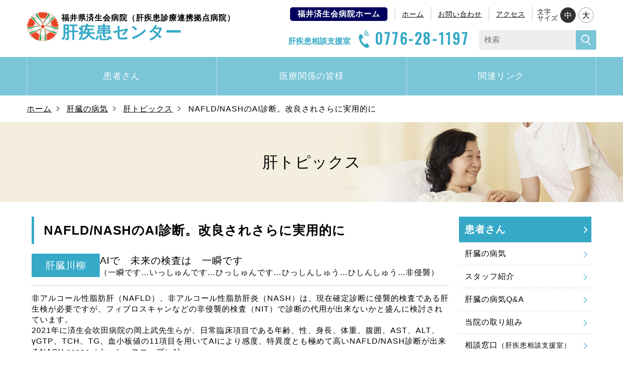

--- FILE ---
content_type: text/html; charset=utf-8
request_url: https://www.fukui-saiseikai.com/liver/patient/topics/entry-6406.html
body_size: 5978
content:
<!DOCTYPE html>
<html lang="ja">
<head>
	<meta charset="utf-8">
			<meta http-equiv="X-UA-Compatible" content="IE=edge">
		<meta name="viewport" content="width=device-width, initial-scale=1">
		<title>NAFLD/NASHのAI診断。改良されさらに実用的に 肝トピックス | 肝疾患センター 福井県済生会病院</title>
		<meta name="description" content="当院は平成20年に「肝疾患診療連携拠点病院」の指定を受けた県内唯一の病院。多職種が連携し、さまざまな角度から肝疾患に取り組んでいます。"/>
		<meta name="keywords" content="肝臓,肝疾患,福井,福井市,福井県済生会病院,済生会,肝炎,急性肝炎,B型肝炎,C型肝炎,肝硬変,肝癌,肝疾患相談支援室,肝炎情報センター,肝炎ウイルス,拠点,診療,連携,早期発見,早期治療"/>
		<meta property="og:url" content="https://www.fukui-saiseikai.com/liver/">
		<meta property="og:type" content="website">
		<meta property="og:title" content="肝疾患センター 福井県済生会病院">
		<meta property="og:description" content="当院は平成20年に「肝疾患診療連携拠点病院」の指定を受けた県内唯一の病院。多職種が連携し、さまざまな角度から肝疾患に取り組んでいます。">
		<meta property="og:image" content="/themes/liver@fukui_saiseikai/ogp.png">
			<link rel="apple-touch-icon" href="/themes/fukui_saiseikai/apple-touch-icon.png" />
		<link rel="shortcut icon" href="/themes/fukui_saiseikai/favicon.ico">
		<link rel="stylesheet" href="/themes/system/css/acms-admin.min.css?date=20250703065204" type="text/css" media="all">
		<link rel="stylesheet" href="/themes/system/css/acms.css?date=20250703065204" type="text/css" media="all">
		<link href="/themes/fukui_saiseikai/css/bootstrap.min.css?date=20230731145049" rel="stylesheet">
		<link href="/themes/liver@fukui_saiseikai/css/common.css?date=20231227185138" rel="stylesheet">
		<link href="/themes/liver@fukui_saiseikai/css/menu.css?date=20230707195323" rel="stylesheet">
		<link href="/themes/fukui_saiseikai/css/icon_font.css?date=20230707195306" rel="stylesheet">
		<link href="/themes/fukui_saiseikai/css/ionicons.min.css?date=20230707195307" rel="stylesheet">
		<link href="/themes/fukui_saiseikai/css/hover-min.css?date=20230707195307" rel="stylesheet">
		<link href="https://fonts.googleapis.com/css?family=Oswald" rel="stylesheet">
		<link href="https://fonts.googleapis.com/css?family=Noto+Sans" rel="stylesheet">
		<!--[if lt IE 10]>
		<link href="/themes/fukui_saiseikai/css/ie9.css?date=20230707195306" rel="stylesheet">
		<![endif]-->
	<link href="/themes/liver@fukui_saiseikai/css/patient.css?date=20230707195323" rel="stylesheet">
			<!--[if lte IE 9]><script src="/js/html5shiv.min.js"></script><script src="/js/respond.min.js"></script><![endif]-->
		<script src="/js/library/jquery/jquery-3.6.1.min.js" charset="UTF-8"></script>
		
		<script type="text/javascript" src="/acms.js?uaGroup=PC&amp;domains=www.fukui-saiseikai.com&amp;jsDir=js/&amp;themesDir=/themes/&amp;bid=3&amp;cid=97&amp;eid=6406&amp;bcd=liver&amp;googleApiKey=AIzaSyBw_uOIqvHz2k1oQ5Gn4Q6pQT2JOMFO_CY&amp;jQuery=3.6.1&amp;jQueryMigrate=migrate-3.0.1&amp;mediaClientResize=off&amp;v=685cda067dfe174e559148336d902df5&amp;umfs=256M&amp;pms=256M&amp;mfu=20&amp;lgImg=width:1400&amp;jpegQuality=95&amp;mediaLibrary=on&amp;edition=professional&amp;urlPreviewExpire=48&amp;timemachinePreviewDefaultDevice=PC&amp;ccd=patient/topics&amp;ecd=entry-6406.html&amp;scriptRoot=/" charset="UTF-8" id="acms-js"></script>
		<script src="/themes/fukui_saiseikai/js/jquery.cookie.js?date=20230707195309"></script>
		<script src="/themes/fukui_saiseikai/js/jquery.textresizer.min.js?date=20250327174645"></script>
		<script src="/themes/fukui_saiseikai/js/textsize.js?date=20250327184442"></script>
		<script src="/themes/fukui_saiseikai/js/megamenu.js?date=20230707195309"></script>
		<script src="/themes/fukui_saiseikai/js/bootstrap.min.js?date=20230707195309"></script>
		<script src="/themes/fukui_saiseikai/js/flexibility.js?date=20230707195309"></script>
		<script src="/themes/fukui_saiseikai/js/accordion.js?date=20230707195310"></script>
		<script src="/themes/fukui_saiseikai/js/tab.js?date=20230708131359"></script>
		<script src="/themes/fukui_saiseikai/js/tablepreview.js?date=20230708131359"></script>
		<script src="/themes/fukui_saiseikai/js/heightLine.js?date=20230707195310"></script>
		<script src="/themes/fukui_saiseikai/js/menu.js?date=20230707195309"></script>
		<script>
		ACMS.Ready(function(){
			ACMS.Config.autoHeightRArray = [{
			mark: '.ah-mark',
			config: {
				style: 'height',
				element: '',
				offset: 0,
				parent: '.ah-container',
				list: '.ah-list'
			}
			}];
			new ACMS.SyncLoader()
			.next('https://www.fukui-saiseikai.com/themes/fukui_saiseikai/js/scroll.js')
			.load();
		});
		</script>
<meta name="csrf-token" content="564b7c68a92d0415ef6cfe3674c4074facff5adaccf4267a6536b34fecfa1846"><script type="text/javascript" src="/js/dest/vendor.js?date=20250703065202" charset="UTF-8" async defer></script>
<script type="text/javascript" src="/js/dest/index.js?date=20250703065202" charset="UTF-8" async defer></script>
<meta name="generator" content="a-blog cms for professional" />
</head>
<body>
	<header>
	<div class="container">
		<div class="row">
			<div class="header">
				<div class="headHome hidden-md hidden-lg">
					<a href="https://www.fukui-saiseikai.com/"><i class="ion-home"></i></a>
				</div>
				<h1 class="headLogo js-biggerlink">
					<a href="http://www.fukui-saiseikai.com/liver/">
						<span class="subTtl">福井県済生会病院（肝疾患診療連携拠点病院）</span>
						肝疾患センター
					</a>
				</h1>
			</div>
			<div class="searchbox visible-sm visible-xs">
				<div class="search-action">
					<form role="search" class="search-form" action="https://www.google.com/search">
						<input type="hidden" name="hl" value="ja">
						<input type="hidden" name="ie" value="utf-8">
						<input type="hidden" name="oe" value="utf-8">
						<input type="hidden" name="as_sitesearch" value="https://www.fukui-saiseikai.com/liver/">
						<input type="search" id="searchForm" size="15" class="search-input" placeholder="検索" value="" name="q">
						<span class="acms-form-side-btn"><button type="submit" name="" class="btn-search"><img src="/themes/liver@fukui_saiseikai/img/icon-search.png" alt=""></button></span>
					<input type="hidden" name="formUniqueToken" value="1b075b8f02338c1039c6944ea17d9e243f95d4248bb126676e942b71e5105b88">
<input type="hidden" name="formToken" value="564b7c68a92d0415ef6cfe3674c4074facff5adaccf4267a6536b34fecfa1846">
</form>
				</div>
			</div>
			<div class="headMenu hidden-sm hidden-xs">
				<div class="upMenu">
					<p class="generalHomeBtn hidden-md"><a href="https://www.fukui-saiseikai.com/">福井済生会病院ホーム</a></p>
					<ul class="extraMenu">
						<li><a href="http://www.fukui-saiseikai.com/liver/">ホーム</a></li>
						<li><a href="https://www.fukui-saiseikai.com/contact/">お問い合わせ</a></li>
						<li><a href="https://www.fukui-saiseikai.com/access.html">アクセス</a></li>
					</ul>
					<dl class="textSize">
						<dt>文字<br>サイズ</dt>
						<dd>
							<ul>
								<li><a href="javascript:void(0)" class="font_medium">中</a></li>
								<li><a href="javascript:void(0)" class="font_large">大</a></li>
							</ul>
						</dd>
					</dl>
				</div>
				<div class="underMenu">
					<p class="btnTel"><span class="text-tel hidden-md">肝疾患相談支援室</span><a href="0776281197"><span class="icon-tel"></span>0776-28-1197</a></p>
					<div class="searchbox">
						<div class="search-action">
							<form role="search" class="search-form" action="https://www.google.com/search">
								<input type="hidden" name="hl" value="ja">
								<input type="hidden" name="ie" value="utf-8">
								<input type="hidden" name="oe" value="utf-8">
								<input type="hidden" name="as_sitesearch" value="https://www.fukui-saiseikai.com/liver/">
								<input type="search" id="searchForm" size="15" class="search-input" placeholder="検索" value="" name="q">
								<span class="acms-form-side-btn"><button type="submit" name="" class="btn-search"><img src="/themes/liver@fukui_saiseikai/img/icon-search.png" alt=""></button></span>
							<input type="hidden" name="formUniqueToken" value="1b075b8f02338c1039c6944ea17d9e243f95d4248bb126676e942b71e5105b88">
<input type="hidden" name="formToken" value="564b7c68a92d0415ef6cfe3674c4074facff5adaccf4267a6536b34fecfa1846">
</form>
						</div>
					</div>
				</div>
			</div>
		</div>
	</div>
</header>

			<div id="gnavi">
			<div class="menu-container">
				<div class="menu">
					<ul>
						<li class="parents js-autoheight-r"><div class="main_menu">
							<a href="http://www.fukui-saiseikai.com/liver/patient/">患者さん<p class="visible-xs">&nbsp;</p></a>
							</div>
							<ul class="sub_menu">
								<li>
									<ul>
										<li><a href="http://www.fukui-saiseikai.com/liver/patient/disease.html">肝臓の病気</a></li>
										<li><a href="http://www.fukui-saiseikai.com/liver/patient/doctor.html">スタッフ紹介</a></li>
										<li><a href="http://www.fukui-saiseikai.com/liver/patient/qa.html">肝臓の病気Q&amp;A</a></li>
										<li><a href="http://www.fukui-saiseikai.com/liver/patient/efforts.html">当院の取り組み</a></li>
										<li><a href="http://www.fukui-saiseikai.com/liver/patient/window.html">相談窓口（肝疾患相談支援室）</a></li>
									</ul>
								</li>
								<li>
									<ul>
										<li><a href="http://www.fukui-saiseikai.com/liver/patient/subsidy.html">医療費助成制度について</a></li>
										<li><a href="http://www.fukui-saiseikai.com/liver/patient/classroom/">肝ぞう教室</a></li>
										<li><a href="https://www.fukui-saiseikai.com/liver/news/patient_news/entry-7260.html">市民公開講座</a></li>
										<li><a href="http://www.fukui-saiseikai.com/liver/patient/topics/">肝トピックス</a></li>
										<li><a href="https://www.pref.fukui.lg.jp/doc/kenkou/kannen/kanen-tiryousoudan.html">県内の専門医療機関</a></li>
									</ul>
								</li>
								<li>
									<ul>
										<li><a href="http://www.fukui-saiseikai.com/liver/patient/patient_movie/">患者さん向け動画配信</a></li>
									</ul>
								</li>
								<li class="menuIndex"><a href="http://www.fukui-saiseikai.com/liver/patient/">患者さんトップ</a></li>
								<li class="menuClose">閉じる</li>
							</ul>
						</li>
						<li class="parents js-autoheight-r"><div class="main_menu">
							<a href="http://www.fukui-saiseikai.com/liver/institution/">医療関係<br class="visible-xs">の皆様</a>
							</div>
							<ul class="sub_menu">
								<li>
									<ul>
										<li><a href="http://www.fukui-saiseikai.com/liver/institution/employee.html">肝疾患診療従事者研修会について</a></li>
										<li><a href="http://www.fukui-saiseikai.com/liver/institution/coordinator/entry-1568.html">肝炎医療コーディネーターについて</a></li>
										<li><a href="http://www.fukui-saiseikai.com/liver/institution/virus.html">肝炎ウイルス陽性の方のご紹介</a></li>
										<li><a href="http://www.fukui-saiseikai.com/liver/institution/movie/">医療関係者向け動画配信</a></li>
									</ul>
								</li>
								<li class="menuIndex"><a href="http://www.fukui-saiseikai.com/liver/institution/">医療機関の方トップ</a></li>
								<li class="menuClose">閉じる</li>
							</ul>
						</li>
						<li class="parents js-autoheight-r last">
							<a href="http://www.fukui-saiseikai.com/liver/link.html" class="last">関連<br class="visible-xs">リンク</a>
						</li>
					</ul>
				</div>
			</div>
		</div>
	<section id="patient" class="lowerIndex">
		<div class="container">
			<div class="row">
				<ol id="breadcrumb" class="hidden-xs">
					<li><a href="http://www.fukui-saiseikai.com/liver/">ホーム</a></li>
					<li><a href="http://www.fukui-saiseikai.com/liver/patient/">肝臓の病気</a></li>
					<li><a href="http://www.fukui-saiseikai.com/liver/patient/topics/">肝トピックス</a></li>
					<li class="current">NAFLD/NASHのAI診断。改良されさらに実用的に</li>
				</ol>
			</div>
		</div>
		<h2>肝トピックス</h2>
		<!-- 管理画面　 -->
		



		<div class="container">
			<div class="row">
				<div class="col-md-9">
					<section id="topics" class="patientContent">
						
						<div class="entryWrapper">
						
	
						
						<section class="entry">
							
							
							<h3 class="topicsTtl">NAFLD/NASHのAI診断。改良されさらに実用的に</h3>
							
							
							<div class="topicsSenryu">
								<dl>
									<dt>肝臓川柳</dt>
									<dd>
										<p>AIで　未来の検査は　一瞬です </p> 
										<p class="txtSmall">（一瞬です…いっしゅんです…ひっしゅんです…ひっしんしゅう…ひしんしゅう…非侵襲）</p>
									</dd>
								</dl>
							</div>
							
							
							<div class="entryColumn clearfix">
								<div class="comCnt">
								



<!-- テキスト -->

<p>非アルコール性脂肪肝（NAFLD）、非アルコール性脂肪肝炎（NASH）は、現在確定診断に侵襲的検査である肝生検が必要ですが、フィブロスキャンなどの非侵襲的検査（NIT）で診断の代用が出来ないかと盛んに検討されています。<br />
2021年に済生会吹田病院の岡上武先生らが、日常臨床項目である年齢、性、身長、体重、腹囲、AST、ALT、γGTP、TCH、TG、血小板値の11項目を用いてAIにより感度、特異度とも極めて高いNAFLD/NASH診断が出来るNASH scope（ナッシュスコープ）1)、<br />
さらにTypeⅣコラーゲン値を加えてNASHの線維化診断が出来るFibro-scope（ファイブロスコープ）2)を開発されました。現在臨床検討がされつつあり、簡便にNASHのスクリーニングや経過観察が出来るのではないかと言われています。<br />
最近、日常臨床項目の中の腹囲を省いた測定法（Fibro-scope V1.0.1）がさらに正確に診断できると報告されています3)。グローバルにも通用する、より簡便なAI診断法となっており今後の展開が注目されています。<br />
<br />
1.    Okanoue T,et al: Artifficial Intelligence/neural network system for the screening of non alcoholic fatty liver disease and non alcoholic steatosis. Hepatol Res. 2021 51(5) 554-569<br />
2.    Olkanoue T et al: Novel artificial intelligenc tneural network system for staging of non alcoholic steatohepatitis. Hepatol Res. 2021 51(10):1044-1057<br />
3.    Kanji Yamaguchi, et al: Fibro-Scope V1.0.1:an artificial intelligence/neural network system for staging of nonalcoholic steatohepatitis. Hepatol Int. 2022 Dec 21.doi.10,1007/s12072-022-10454-0. Online ahead of print.<br />
</p>










































								</div>
							</div>
							<hr class="clearHidden">
							
							
							
							
							
							<div class="comCnt">
								<dl class="borderBox">
									<dt class="topicPointTtl">これだけ覚えておいて損はない！<br class="visible-xs"><span class="fsB">今回のポイント</span></dt>
									<dd>
										<p class="topicsPoint">AIにより簡便にNASHのスクリーニングや経過観察が出来るように現在臨床検討がなされており、グローバルにも通用すると、今後の展開が注目されております。</p>
										<p class="text-right">(文：文：福井県肝疾患診療連携拠点病院　肝疾患センター長　野ツ俣 和夫)</p>
									</dd>
								</dl>
								<p class="text-right">2023.4.27 更新</p>
							</div>
							
							
							
							
	
							
							

						</section>
						
						
						<div class="comCnt"><a class="btnArrow bgCyan" href="./backnumber.html">肝トピックスバックナンバーへ</a></div>

						</div>
						
					</section>
				</div>
				
				<div class="col-md-3">
					<div class="sidebar">
						<ul>
	<li class="js-link_match_location-full"><a href="http://www.fukui-saiseikai.com/liver/patient/" class="sideTtl">患者さん</a></li>
	<li class="js-link_match_location-full"><a href="http://www.fukui-saiseikai.com/liver/patient/disease.html">肝臓の病気</a></li>
	<li class="js-link_match_location-full"><a href="http://www.fukui-saiseikai.com/liver/patient/doctor.html">スタッフ紹介</a></li>
	<li class="js-link_match_location-full"><a href="http://www.fukui-saiseikai.com/liver/patient/qa.html">肝臓の病気Q&amp;A</a></li>
	<li class="js-link_match_location-full"><a href="http://www.fukui-saiseikai.com/liver/patient/efforts.html">当院の取り組み</a></li>
	<li class="js-link_match_location-full"><a href="http://www.fukui-saiseikai.com/liver/patient/window.html">相談窓口<span>（肝疾患相談支援室）</span></a></li>
	<li class="js-link_match_location-full"><a href="http://www.fukui-saiseikai.com/liver/patient/subsidy.html">医療費助成制度について</a></li>
	<li class="js-link_match_location-full"><a href="http://www.fukui-saiseikai.com/liver/patient/classroom/">肝ぞう教室</a></li>
	<li class="js-link_match_location-full"><a href="http://www.fukui-saiseikai.com/liver/patient/lecture/">市民公開講座</a></li>
	<li class="js-link_match_location-full"><a href="http://www.fukui-saiseikai.com/liver/patient/topics/">肝トピックス</a></li>
	<li class="js-link_match_location-full"><a href="https://www.pref.fukui.lg.jp/doc/kenkou/kannen/kanen-tiryousoudan.html">県内の専門医療機関</a></li>
	<li class="js-link_match_location-full"><a href="http://www.fukui-saiseikai.com/liver/patient/patient_movie/">患者さん向け動画配信</a></li>
</ul>
					</div>
				</div>
			</div>
		</div>
	</section>
	
	<div id="footerContact">
	<div class="container">
		<div class="row">
			<dl class="footContactIn">
				<dt>肝疾患に関する相談・お問い合わせ</dt>
				<dd>
               
					<div class="footReception col-md-6">
                        <p class="footPlace"><span>肝疾患相談支援室</span><br>（南館1階　肝疾患センター内）</p>
						<p class="footAddr">〒918-8503　<br class="visible-xs">福井県福井市和田中町舟橋7番地1</p>
						<p><span class="icon-clock"></span> 受付時間　<br class="visible-xs">平日 8:30～17:00（土・日曜日、祝祭日を除く）</p>
					</div>
					<div class="footConnection col-md-6">
						<div class="footTel">
							<p class="text-tel">肝疾患相談直通ダイヤル</p>
							<p><a href="tel:0776281197"><span class="icon-tel"></span>0776-28-1197</a></p>
                            
						</div>
						<div class="row btnMap">
							<div class="col-md-6 col-xs-6">
								<p><a href="https://www.fukui-saiseikai.com/access.html">アクセス</a></p>
							</div>
							<div class="col-md-6 col-xs-6">
								<p><a href="https://www.fukui-saiseikai.com/floor/">フロアマップ</a></p>
							</div>
                            
						</div>
					</div>
                    <div><p style="text-align:center;" >ご相談いただいた内容は、ご回答・対応の質向上のため、相談支援システムを利用し記録させていただいております。<Br>個人情報の取扱いに沿って運用しておりますので、ご了承ください。</p></div>
				</dd>
                
			</dl>
		</div>
	</div>
</div>
<footer id="footer">
	<div class="container">
		<div class="row">
			<div class="footL col-md-8">
				<p class="footLogo"><a href="https://www.fukui-saiseikai.com/"><img src="/themes/fukui_saiseikai/img/logo_foot.png" alt="福井済生会病院"></a></p>
				<p class="footInfo">
					<span class="zip">〒918-8503</span>　<br class="visible-xs">福井県福井市和田中町舟橋7番地1<br>
					TEL/0776-23-1111
				</p>
			</div>
			<p class="copyright">&copy; 2017 FukuiKen Saiseikai Hospital <br class="visible-xs">all rights reserved.</p>
		</div>
	</div>
</footer>
<div id="pageTop"><a href="#mainvisual"><span>ページトップへ</span></a></div>
<!-- Google Tag Manager -->
<script>(function(w,d,s,l,i){w[l]=w[l]||[];w[l].push({'gtm.start':
new Date().getTime(),event:'gtm.js'});var f=d.getElementsByTagName(s)[0],
j=d.createElement(s),dl=l!='dataLayer'?'&l='+l:'';j.async=true;j.src=
'https://www.googletagmanager.com/gtm.js?id='+i+dl;f.parentNode.insertBefore(j,f);
})(window,document,'script','dataLayer','GTM-WLQMVH7');</script>
<!-- End Google Tag Manager -->
</body>
</html>

--- FILE ---
content_type: text/css
request_url: https://www.fukui-saiseikai.com/themes/liver@fukui_saiseikai/css/common.css?date=20231227185138
body_size: 4615
content:
html,body,div,span,applet,object,iframe,h1,h2,h3,h4,h5,h6,p,blockquote,pre,a,abbr,acronym,address,big,cite,code,del,dfn,em,img,ins,kbd,q,s,samp,small,strike,strong,sub,sup,tt,var,b,u,i,center,dl,dt,dd,ol,ul,li,fieldset,form,label,legend,table,caption,tbody,tfoot,thead,tr,th,td,article,aside,canvas,details,embed,figure,figcaption,footer,header,hgroup,menu,nav,output,ruby,section,summary,time,mark,audio,video{margin:0;padding:0;border:0;font:inherit;font-size:100%;vertical-align:baseline}html{line-height:1}ol,ul{list-style:none}table{border-collapse:collapse;border-spacing:0}caption,th,td{text-align:left;font-weight:normal;vertical-align:middle}q,blockquote{quotes:none}q:before,q:after,blockquote:before,blockquote:after{content:"";content:none}a img{border:none}article,aside,details,figcaption,figure,footer,header,hgroup,main,menu,nav,section,summary{display:block}html,body,div,span,applet,object,iframe,h1,h2,h3,h4,h5,h6,p,blockquote,pre,a,abbr,acronym,address,big,cite,code,del,dfn,em,img,ins,kbd,q,s,samp,small,strike,strong,sub,sup,tt,var,b,u,i,center,dl,dt,dd,ol,ul,li,fieldset,form,label,legend,table,caption,tbody,tfoot,thead,tr,th,td,article,aside,canvas,details,embed,figure,figcaption,footer,header,hgroup,menu,nav,output,ruby,section,summary,time,mark,audio,video{margin:0;padding:0;border:0;font:inherit;font-size:100%;vertical-align:baseline}html{line-height:1}ol,ul{list-style:none}table{border-collapse:collapse;border-spacing:0}caption,th,td{text-align:left;font-weight:normal;vertical-align:middle}q,blockquote{quotes:none}q:before,q:after{content:"";content:none}blockquote:before,blockquote:after{content:"";content:none}a img{border:none}article,aside,details,figcaption,figure,footer,header,hgroup,main,menu,nav,section,summary{display:block}html,body,div,span,applet,object,iframe,h1,h2,h3,h4,h5,h6,p,blockquote,pre,a,abbr,acronym,address,big,cite,code,del,dfn,em,img,ins,kbd,q,s,samp,small,strike,strong,sub,sup,tt,var,b,u,i,center,dl,dt,dd,ol,ul,li,fieldset,form,label,legend,table,caption,tbody,tfoot,thead,tr,th,td,article,aside,canvas,details,embed,figure,figcaption,footer,header,hgroup,menu,nav,output,ruby,section,summary,time,mark,audio,video{margin:0;padding:0;border:0;font:inherit;font-size:100%;vertical-align:baseline}html{line-height:1}ol,ul{list-style:none}table{border-collapse:collapse;border-spacing:0}caption,th,td{text-align:left;font-weight:normal;vertical-align:middle}q,blockquote{quotes:none}q:before,q:after{content:"";content:none}blockquote:before,blockquote:after{content:"";content:none}a img{border:none}img{max-width:100%}article,aside,details,figcaption,figure,footer,header,hgroup,main,menu,nav,section,summary{display:block}body{font-family:'Lucida Grande', Meiryo, 'メイリオ', 'Hiragino Kaku Gothic ProN', 'ヒラギノ角ゴ ProN W3', sans-serif;color:#000;line-height:1.4;letter-spacing:1px;-webkit-text-size-adjust:100%}.font_medium_active{font-size:100% !important}.font_large_active{font-size:120% !important}.fwBold{font-weight:bold}a:link{color:#000;text-decoration:underline}a:hover,a:active{color:#000;text-decoration:none}a:visited{color:#000}.container.lower{padding:0}.btnGroup .col-md-4,.btnGroup .col-md-6{margin-bottom:15px;text-align:center;vertical-align:middle;letter-spacing:normal}.btnGroup a{display:block;height:100%;padding:15px;font-size:1.25em;text-decoration:none}.btnGroup a span{float:right;color:#666}header{padding:15px 0}header .headLogo{float:left;margin:8px 0 0}header .headLogo:before{display:inline-block;width:66px;height:62px;content:" ";background:url("../img/icon_logo.png") 0 0 no-repeat;background-size:contain;vertical-align:middle}header .headLogo a{display:inline-block;color:#35a9c7;font-size:34px;font-weight:bold;text-decoration:none;line-height:1;vertical-align:middle}header .headLogo a .subTtl{display:block;color:#000;font-size:16px;line-height:1.5}header .headHome a{float:left;display:inline-block;vertical-align:middle;*vertical-align:auto;*zoom:1;*display:inline;font-size:40px;padding:5px 11px;border:2px solid #01005e;color:#01005e;line-height:1;-moz-border-radius:5px;-webkit-border-radius:5px;border-radius:5px;margin-left:5px}header .headMenu{float:right}header .upMenu{overflow:hidden;zoom:1;float:right;padding-bottom:10px}header .generalHomeBtn{float:left;margin-right:15px}header .generalHomeBtn a{background-color:#01005e;color:#fff !important;font-size:16px;font-weight:bold;padding:3px 15px;display:inline-block;-moz-border-radius:5px 5px;-webkit-border-radius:5px;border-radius:5px 5px;text-decoration:none !important;text-align:center;-moz-transition:all .2s ease-out 0s;-o-transition:all .2s ease-out 0s;-webkit-transition:all .2s ease-out;-webkit-transition-delay:0s;transition:all .2s ease-out 0s}header .generalHomeBtn a:hover{background:#22267b}header .extraMenu{float:left;padding-right:10px}header .extraMenu li{float:left;padding:0 14px;font-size:14px;line-height:2em;border-left:dotted 1px #999}header .extraMenu li:last-child{border-right:dotted 1px #999}header .underMenu{clear:both;float:right}header .textSize{float:left}header .textSize dt{padding-right:5px;color:#666;font-size:13px;font-weight:bold;line-height:1;text-align:left;display:table-cell;vertical-align:middle}header .textSize dd{font-size:16px;display:table-cell;vertical-align:middle}header .textSize dd li{float:left}header .textSize dd a{height:2em;width:2em;display:block;line-height:2em;text-align:center;text-decoration:none;border:solid 1px #999;border-radius:50%}header .textSize dd a:first-child{margin-right:5px}header .textSize dd a.textresizer-active{background:#333;border:solid 1px #333;color:#fff}header .btnTel{float:left;margin:5px 20px 0 0;line-height:1em;font-family:'Oswald', sans-serif;font-size:30px;letter-spacing:0.12em;text-decoration:none}header .btnTel a{color:#35a9c7;text-decoration:none}header .btnTel .text-tel{color:#35a9c7;font-size:1rem;letter-spacing:0;padding-right:10px;vertical-align:middle}header .btnTel .icon-tel{font-size:1.2em}header .searchbox{padding-top:5px;float:left}@media screen and (max-width: 991px){header .searchbox{float:right;padding-top:15px}}@media screen and (max-width: 767px){header .searchbox{float:none;width:100%;display:block;padding:10px 10px 0;clear:both}}header .search-action{display:table;vertical-align:middle}@media screen and (max-width: 767px){header .search-action{width:100%;text-align:center;font-size:0}}header .search-input{display:table-cell;background:#eee;border:none;margin-right:-1px;width:200px;-webkit-appearance:none;-moz-appearance:none;appearance:none;border:none;outline:none;border:1px solid #eee}header .search-input:hover{border:1px solid #7ac5d8;transition:0.3s}@media screen and (max-width: 767px){header .search-input{width:85%;display:inline-block;font-size:14px}}header .search-form input[type=text]{padding:8px 10px;height:40px}header .search-form input[type=search]{padding:8px 10px;height:40px;float:left}@media screen and (max-width: 767px){header .search-form input[type=search]{float:none}}header .acms-form-side-btn{position:relative;display:table-cell;vertical-align:top}@media screen and (max-width: 767px){header .acms-form-side-btn{width:15%;display:inline-block}}header button{display:inline-block;filter:none;background:#7ac5d8;border:none;color:#fff;font-size:14px;border:1px solid #7ac5d8;padding:8px 10px 3px}@media screen and (max-width: 767px){header button{width:100%}}header button img{width:20px}#nav{background:#01005e}#nav ul{position:relative;margin:0 auto;width:1170px}#nav li{width:25%;height:50px}#nav a{display:block;color:#fff;text-decoration:none;text-align:center;border-left:dotted 1px #fff}#nav a:last-child{border-right:dotted 1px #fff}#breadcrumb{padding:15px 0}#breadcrumb li{display:inline-block;line-height:1.6}#breadcrumb li:after{content:"\f3d3";font-family:"Ionicons";margin:0 0.6em}#breadcrumb li:last-child:after{content:"";margin:0}h2{margin-bottom:20px;padding:60px 0;font-size:32px;text-align:center}h2.commonH2{background:#f4eede;color:#000}h3.commonTtl{position:relative;margin-bottom:15px;padding-bottom:6px;color:#35a9c7;font-size:1.375em;font-weight:bold;border-bottom:2px solid #ccc}h3.commonTtl::after{position:absolute;bottom:-2px;left:0;z-index:2;content:'';width:20%;height:2px;background-color:#35a9c7}h4.subTtl{color:#fff;font-size:1.2em;background-color:#35a9c7;padding:10px 15px;margin-bottom:15px}.icon{text-align:center;border-left:solid 1px #ccc}.icon a{height:100%;padding:50px 0;font-size:22px;display:block}.icon a:before{color:#fff;font-family:"icomoon", sans-serif;text-align:center;display:block;border-radius:50%;margin:0 auto 20px}.icon a:link,.icon a:hover{text-decoration:none}.lastCell{border-right:solid 1px #ccc}#newArrival{padding:30px 0 15px}#newArrival h3{margin-bottom:20px;font-size:1.625em;text-align:center}#newArrival li{margin-bottom:15px}#newArrival li .cont{overflow:hidden;zoom:1;position:relative;padding:3.5em 15px 15px;border:solid 1px #ccc;min-height:117px}#newArrival li .last{text-align:center;background:#eee;min-height:117px}#newArrival li .last a{display:block;position:relative;top:50%;-webkit-transform:translateY(-50%);transform:translateY(-50%);vertical-align:middle}#newArrival li .last a:after{content:"\f3d3";font-family:"Ionicons";color:#fff;font-size:22px;text-align:center;display:block;background:#ccc;border-radius:50%;margin:10px auto 0;width:30px;padding:0 0 0 3px}#newArrival li .headInfo{overflow:hidden;zoom:1;position:absolute;top:0;left:0;padding:10px 15px;width:100%;background:#eee}#newArrival li .regiDay{float:left;margin:0;padding:3px 0 0;color:#888;font-size:0.875em;font-weight:normal}#newArrival li .iconInfo{float:right;display:inline-block;padding:3px 0;min-width:5em;color:#fff;font-size:0.750em;font-weight:normal;text-align:center;background:#c25f72}#newArrival a{color:#000;text-decoration:none;cursor:pointer}#newArrival a:hover{text-decoration:none}#newArrival .topInfoBtn{margin:0 auto;width:50%;text-align:center}#newArrival .topInfoBtn a{padding:15px;display:block;text-decoration:none;background:#01005e;border-radius:5px;color:#fff}#guideIndex,#guide{padding-bottom:30px}#guideIndex h3{margin-bottom:20px;font-size:1.625em;text-align:center}#guide h3{margin-bottom:20px;padding:0 !important;color:#000 !important;font-size:1.625em !important;text-align:center !important;border:none !important}#guideIndex .guideCont{overflow:hidden;zoom:1;padding:20px;background:#eee;border:solid 1px #d6d6d6}#guide .guideCont{overflow:hidden;zoom:1;margin:0 10px;padding:20px 10px 10px;background:#eee;border:solid 1px #d6d6d6}.guideCont a{display:block;margin-bottom:10px;padding:12px 20px;background:#fff;border:solid 3px #ccc;border-radius:5px;font-size:1.250em;text-decoration:none}.guideCont a:after{content:"\f3d3";font-family:"Ionicons";float:right;position:relative;top:50%;margin-top:-6px;font-size:25px;vertical-align:middle}.guideCont a span{padding-right:5px;color:#01005e;font-size:1.1em}.sidebar{margin:30px 0}.sidebar a{position:relative;display:block;padding:12px 30px 12px 12px;text-decoration:none;border-bottom:dotted 1px #ccc}.sidebar a span{font-size:14px}.sidebar a:after{position:absolute;top:50%;right:0;margin-top:-12px;color:#35a9c7;content:"\f3d3";font-family:"Ionicons";font-size:20px;width:0.8em}.sidebar a:hover{text-decoration:underline}.sidebar .stay a{background:#eee}.sidebar a.sideTtl{color:#fff;font-size:1.25em;font-weight:bold;background:#35a9c7}.sidebar a.sideTtl:after{color:#fff}.sidebar .cateSubTtl{padding:12px 30px 12px 12px;position:relative;color:#333;font-size:1.125em;font-weight:bold;border-bottom:solid 1px #ccc}.sidebar .cateSubTtl:after{position:absolute;top:50%;right:0;margin-top:-12px;color:#35a9c7;content:"\f3d0";font-family:"Ionicons";font-size:20px;width:0.8em}.sidebar a.subNavi{padding:12px 30px 12px 24px}#footerContact{background:#eee;padding:30px 0}#footerContact .footContactIn dt{color:#fff;font-size:20px;font-weight:bold;text-align:center;background:#666;padding:15px 0}#footerContact .footContactIn dd{overflow:hidden;*zoom:1;background:#fff;padding:20px 10px}#footerContact .footContactIn dd .footReception .footPlace{margin-bottom:10px}#footerContact .footContactIn dd .footReception .footPlace span{color:#666;font-size:25px;font-weight:bold}#footerContact .footContactIn dd .footReception .footAddr{margin-bottom:10px}#footerContact .footContactIn dd .footConnection .footTel{line-height:1em;font-family:'Oswald', sans-serif;font-size:34px;letter-spacing:0.12em;text-decoration:none;margin:0}#footerContact .footContactIn dd .footConnection .footTel a{color:#35a9c7;text-decoration:none}#footerContact .footContactIn dd .footConnection .footTel .text-tel{color:#35a9c7;font-size:20px;font-weight:bold;letter-spacing:0;padding-right:10px;vertical-align:middle}#footerContact .footContactIn dd .footConnection .footTel .icon-tel{font-size:1.1em;vertical-align:top}#footerContact .footContactIn dd .footConnection .btnMap{padding-top:10px}#footerContact .footContactIn dd .footConnection .btnMap a{position:relative;padding:12px;display:block;background:#35a9c7;border-radius:5px;color:#fff;text-align:center;text-decoration:none}#footerContact .footContactIn dd .footConnection .btnMap a:after{color:#fff;content:"\f3d1";font-family:"Ionicons";font-size:20px;margin-top:-13px;position:absolute;right:5px;top:50%;width:0.8em}#footer{overflow:hidden;*zoom:1;padding:20px 0}#footer .footL .footLogo{display:inline-block}#footer .footL .footInfo{display:inline-block}#footer .footL .footInfo .zip{font-size:14px}#footer .footR ul{text-align:right}#footer .footR ul li{display:inline-block}#footer .copyright{clear:both;font-size:14px;padding-top:20px}@media (max-width: 767px){h3.commonTtl{font-size:1.2em}#footerContact{padding:15px 0}#footerContact dt{font-size:18px !important}#footerContact .footConnection .footTel{text-align:left;font-size:25px !important}#footerContact .footConnection .footTel a{display:block;vertical-align:baseline;text-align:center;background:#fff;border:solid 2px #35a9c7;-webkit-border-radius:5px;-moz-border-radius:5px;border-radius:5px;padding:10px 0}#footerContact .footConnection .footTel .text-tel{display:block;font-size:16px !important;font-weight:bold;padding-right:0;margin-bottom:5px}#footer{padding:10px 0}#footer .footL .footLogo,#footer .footL .footInfo{display:block;text-align:center;margin-bottom:10px}#footer .footR ul{text-align:center}#footer .footR ul li img{width:80%}#footer .copyright{font-size:12px;text-align:center;padding-top:10px}}@media (min-width: 768px) and (max-width: 991px){#footerContact{padding:15px 0}#footerContact .footReception{margin-bottom:15px}#footerContact .footTel{text-align:center;font-size:25px !important}#footerContact .footTel a{display:block;vertical-align:baseline;background:#fff;border:solid 2px #35a9c7;-webkit-border-radius:5px;-moz-border-radius:5px;border-radius:5px;padding:12px}#footerContact .footTel .text-tel{display:block;font-size:18px !important;font-weight:bold;margin-bottom:5px}#footer{padding:15px 0}#footer .footL{margin-bottom:15px}#footer .footL .footLogo{vertical-align:middle;margin-right:30px}#footer .footL .footInfo{vertical-align:middle}#footer .footR ul{text-align:center}#footer .copyright{text-align:center;padding-top:15px}}@media (min-width: 992px) and (max-width: 1199px){#footer .footL{padding:0}#footer .footL .footLogo{vertical-align:middle;margin-right:20px}#footer .footL .footInfo{vertical-align:middle}#footer .footR{padding:0}#footer .footR ul{padding-top:15px}}@media (min-width: 1200px){#footer .footL{padding:0}#footer .footL .footLogo{vertical-align:middle;margin-right:30px}#footer .footL .footInfo{vertical-align:middle}#footer .footR{padding:0}#footer .footR ul{padding-top:15px}}#pageTop a{background:url(../img/pagetop.png) no-repeat center;position:fixed;right:10px;bottom:10px;width:64px;height:64px;opacity:0.6}#pageTop a:hover{opacity:0.4}#pageTop a span{position:absolute;overflow:hidden;width:0;height:0;top:0;left:0}@media screen and (max-width: 992px){header .headLogo{width:380px;margin:0 auto 0 10px;padding-top:5px}header .headLogo:before{width:46px;height:43px}header .headLogo a{font-size:26px}header .headLogo a .subTtl{font-size:14px}h2{padding:50px 0}.btnGroup{width:100%}.btnGroup .row{border-top:none;border-right:none;margin-left:0;margin-right:0}.icon{border-bottom:solid 1px #ccc}.icon a{padding:50px 0;font-size:18px}.evenCell{border-right:solid 1px #ccc}.container.lower{padding:30px 0 0}#newArrival{padding-top:15px}.sidebar{margin:0}}@media screen and (max-width: 767px){.container.lower{padding:15px 0 0}header{padding:15px 0}header .headLogo{float:none;width:100%;text-align:center;margin:0 0 0 -38px;padding-top:4px}header .headLogo:before{width:40px;height:37px}header .headLogo a{font-size:23px}header .headLogo a .subTtl{display:none}header .headHome a{font-size:28px;padding:5px 10px;margin-left:10px}h2.commonH2{padding:20px;font-size:1.375em}.icon a{padding:30px 0;font-size:16px}#newArrival{padding:0 0 15px}#newArrival h3{font-size:1.375em;margin-bottom:15px}#newArrival .col-md-3{padding:0 10px}#newArrival li{margin:0}#newArrival li .cont{margin-bottom:5px;padding:3.5em 15px 15px;border:solid 1px #ccc;min-height:6em}#newArrival li .last{text-align:center;background:#eee;border-radius:5px;min-height:auto}#newArrival li .last a{display:block;vertical-align:middle;padding:15px}#newArrival li .last a:after{float:right;content:"\f3d3";margin:0;width:22px;color:#fff;font-family:"Ionicons";font-size:16px}#newArrival li .regiDay{bottom:8px;left:0}#newArrival li .iconInfo,#newArrival li .iconUpdate,#newArrival li .iconMedia,#newArrival li .iconEvent{bottom:10px;right:0}#newArrival .topInfoBtn{width:auto}#guideIndex{padding:0 0 15px}#guide{padding:0 0 15px}#guide .col-md-12{padding-top:15px}#guide h3{margin-bottom:10px;font-size:1.375em !important}#guide a{padding:12px 15px;font-size:1em}.sidebar{margin:0 0 15px}#guideIndex h3{margin-bottom:10px;font-size:1.375em}#guideIndex .guideCont{padding:10px 10px 5px}.guideCont a{padding:14px 15px;font-size:1.125em}.guideCont a span{font-size:1em}#guide .guideCont{padding:10px 0 5px}.btnGroup{padding:15px 0 10px}.btnGroup .col-md-4,.btnGroup .col-md-6{position:relative;margin-bottom:5px !important;padding:0 10px;text-align:left}.btnGroup .col-md-4:last-child{margin-bottom:0 !important}.btnGroup a{padding:17px 1.5em 17px 3em;font-size:1.125em}.btnGroup a:before{position:absolute;left:25px;top:14px;font-size:23px}.btnGroup a span{position:absolute;right:25px;top:50%;margin-top:-0.65em}}#className .commonClass{padding-bottom:20px;clear:both;overflow:hidden}#className .commonClass .classTtl{font-size:24px;font-weight:bold;margin-bottom:10px}.guideTbl dd{padding:12px 12px 12px 14em;border-bottom:1px solid  #ccc}.guideTbl dt{clear:left;float:left;padding:12px}.guideTbl dt span{margin:0 10px 0 2px;font-size:1.6em;vertical-align:middle;color:#35a9c7}.guideTbl dt span.icon-sleep{margin:0 8px 0 0;font-size:1.8em}.guideTbl:first-child{border-top:1px solid  #ccc}.listBox li{padding-left:1em;text-indent:-1em}.listBox li.square:before{font-family:Meiryo, 'メイリオ', 'Hiragino Kaku Gothic ProN', 'ヒラギノ角ゴ ProN W3', sans-serif;content:'■'}.listBox li.squareW:before{font-family:Meiryo, 'メイリオ', 'Hiragino Kaku Gothic ProN', 'ヒラギノ角ゴ ProN W3', sans-serif;content:'□'}.listBox li.circle:before{font-family:Meiryo, 'メイリオ', 'Hiragino Kaku Gothic ProN', 'ヒラギノ角ゴ ProN W3', sans-serif;content:'●'}.cyanTxt{color:#35a9c7 !important}.orangeTxt{color:#ea6902 !important}.greenTxt{color:#70ab40 !important}.purpleTxt{color:#9f57b1 !important}.indentTxt{padding-left:1em;text-indent:-1em}.notFound{padding-bottom:40px}.comDlList li.odd{background-color:#eee}.comDlList li a{position:relative;display:block;text-decoration:none;padding:10px 10px 10px 30px}.comDlList li a:hover{text-decoration:underline}.comDlList li a:before{position:absolute;top:50%;left:10px;margin-top:-14px;color:#4b4b4b;content:"\f3d3";font-family:"Ionicons";font-size:20px;font-weight:bold;width:0.8em}.comDlList li a.arrowTop:before{top:6px;margin-top:0;color:#999}.iconPdf:before{display:inline-block;width:24px;height:25px;content:" ";background:url("../img/icon_pdf.png") 0 0 no-repeat;background-size:contain;vertical-align:middle;margin-right:10px}.btnBlue{background-color:#01005e;color:#fff !important;font-size:16px;padding:15px 45px;display:inline-block;-moz-border-radius:5px 5px;-webkit-border-radius:5px;border-radius:5px 5px;text-decoration:none !important;text-align:center;-moz-transition:all .2s ease-out 0s;-o-transition:all .2s ease-out 0s;-webkit-transition:all .2s ease-out;-webkit-transition-delay:0s;transition:all .2s ease-out 0s}.btnBlue:hover{background:#22267b}.btnArrow{background-color:#01005e;color:#fff !important;font-size:16px;padding:15px 55px 15px 45px;display:inline-block;-moz-border-radius:5px 5px;-webkit-border-radius:5px;border-radius:5px 5px;text-decoration:none !important;text-align:center;position:relative;-moz-transition:all .2s ease-out 0s;-o-transition:all .2s ease-out 0s;-webkit-transition:all .2s ease-out;-webkit-transition-delay:0s;transition:all .2s ease-out 0s}.btnArrow:after{color:#fff;content:"";font-family:"Ionicons";font-size:20px;margin-top:-13px;position:absolute;right:5px;top:50%;width:0.8em}.btnArrow:hover{background:#35a9c7}.bgGreen{background-color:#70ab40}.bgGreen:hover{background-color:#81b458}.bgPurple{background-color:#9f57b1}.bgPurple:hover{background-color:#a568b4}.bgCyan{background-color:#35a9c7}.bgCyan:hover{background-color:#56c2de}.borderBox{border:2px solid  #35a9c7;margin-bottom:30px;margin-top:10px}.borderBox dt{padding:15px 15px;background-color:#f0f9fb;font-size:18px;font-weight:bold}.borderBox dt .fsB{font-size:24px}.borderBox dd{padding:15px 15px}.borderBox dd p{margin-top:15px}.borderBox li{padding-left:1em;text-indent:-1em}.commonTbl{width:100%}.commonTbl .bgPurple:hover{background-color:#9f57b1}.commonTbl .bgGreen:hover{background-color:#70ab40}.commonTbl th{padding:20px 15px;font-size:20px;font-weight:bold;color:#fff}.commonTbl td{padding:20px 10px}.commonTbl td:nth-child(2n+1){background-color:#eadcee}.btnTel{margin:5px 20px 0 0;line-height:1em;font-family:'Oswald', sans-serif;font-size:30px;font-weight:bold;letter-spacing:0.12em;text-decoration:none}.btnTel a{color:#f38833;text-decoration:none;text-align:center}.btnTel .icon-tel{font-size:1.2em;vertical-align:bottom}.selectNav{border:1px solid  #a9a9a9;display:block;height:100px}.selectNav li{color:#a9a9a9;font-size:16px;width:25%;text-align:center;vertical-align:middle;display:table;float:left;border-right:1px solid  #a9a9a9}.selectNav li:last-child{border-right:none}.selectNav li a{vertical-align:middle;display:table-cell;text-decoration:none}.selectNav li span{vertical-align:middle;display:table-cell}.selectNav .selected{background-color:#01005e;color:#fff}.togetherNav .selected{background-color:#4a75c3}.togetherNav .selected:after{border-top:12px solid #4a75c3}.clinicalNav li{width:20%}.clinicalNav .selected{background-color:#70ab40}@media screen and (max-width: 1200px){.col-md-9 .btnTel{line-height:1em;font-family:'Oswald', sans-serif;font-size:25px;font-weight:bold;letter-spacing:0.12em;text-decoration:none;margin-top:0;padding:0;width:100%;text-align:center}.col-md-9 .btnTel a{display:block;margin:0 0 10px 0px;padding:12px;background:#fff;border:solid 2px #f38833;border-radius:5px}}@media screen and (min-width: 768px){.selectNav li{height:100px}.selectNav .selected{position:relative}.selectNav .selected:after{border-top:12px solid #01005e;border-right:8px solid transparent;border-left:8px solid transparent;content:'';margin-left:-10px;position:absolute;bottom:-10px;left:50%}.togetherNav li{width:16.6%}.togetherNav li:first-child{width:16.8%}.togetherNav li:last-child{width:16.8%}.togetherNav .selected:after{border-top:12px solid #4a75c3}.clinicalNav .selected:after{border-top:12px solid #70ab40}}@media screen and (max-width: 767px){.selectNav{border:none}.selectNav .selected{margin-bottom:8px;-moz-border-radius:5px;-webkit-border-radius:5px;border-radius:5px}.selectNav .selected span{vertical-align:middle;display:block;position:relative;font-size:1.125em;padding:12px}.selectNav .selected span:after{color:#a9a9a9;content:"";font-family:"Ionicons";font-size:20px;margin-top:-13px;position:absolute;right:5px;top:50%;width:0.8em}.selectNav li{width:100%;border:none}.selectNav li:last-child{border-right:none}.selectNav li a{background:#fff;border:1px solid #a9a9a9;-moz-border-radius:5px;-webkit-border-radius:5px;border-radius:5px;display:block;font-size:1.125em;margin-bottom:8px;padding:12px;position:relative;text-decoration:none}.selectNav li a:after{color:#a9a9a9;content:"";font-family:"Ionicons";font-size:20px;margin-top:-13px;position:absolute;right:5px;top:50%;width:0.8em}.guideTbl dt{clear:left;float:none;padding:10px 0 5px;width:auto}.guideTbl dd{padding:0 0 10px;border-bottom:solid 1px #ccc}.btnBlue{width:100%;padding:15px 15px}.btnArrow{padding:15px 30px 15px 15px;width:100%}.btnArrow:after{margin-left:0;right:15px}}


--- FILE ---
content_type: text/css
request_url: https://www.fukui-saiseikai.com/themes/liver@fukui_saiseikai/css/menu.css?date=20230707195323
body_size: 864
content:
#gnavi{width:100%;background:#7ac5d8}.menu-container{width:100%;margin:0 auto}a.menu-mobile{color:#fff;text-decoration:none}.menu-mobile{display:none;padding:20px;color:#fff}.menu-mobile:after{content:"\f394";font-family:"Ionicons";font-size:2rem;padding:0;float:right;position:relative;top:50%;-webkit-transform:translateY(-25%);transform:translateY(-25%)}.menu>ul{margin:0 auto;max-width:1170px;list-style:none;padding:0;position:relative;box-sizing:border-box}.menu>ul:before{content:"";display:table}.menu>ul:after{content:"";display:table;clear:both}.menu>ul>li{float:left;background:#7ac5d8;padding:0;margin:0;border-left:dotted 1px #fff;box-sizing:border-box}.menu>ul>li a{text-decoration:none;padding:1.5em 0;display:block;color:#fff;font-size:1.125em}.menu>ul>li a span{margin:0 7px;font-size:27px;vertical-align:text-bottom}.menu>ul>li.last{border-right:dotted 1px #fff}.parents{width:33.33%;text-align:center}.menu>ul>li>ul{display:none;width:100%;background:rgba(238,241,246,0.95);padding:10px 10px 20px;position:absolute;z-index:99;left:0;margin:0;list-style:none;box-sizing:border-box}.menu>ul>li>ul:before{content:"";display:table}.menu>ul>li>ul:after{content:"";display:table;clear:both}.menu>ul>li>ul>li{margin:0;padding-bottom:0;list-style:none;width:33.3%;background:none;float:left;text-align:left;color:#999;font-weight:bold}.menu>ul>li>ul>li.menuIndex{margin:10px 0 15px;width:100% !important}.menu>ul>li>ul>li.menuIndex a{padding:12px 15px;color:#fff;font-weight:normal;border:none}.menu>ul>li>ul>li.menuIndex a:before{content:"\f3d3";font-family:"Ionicons";float:left;position:relative;top:50%;width:0.8em}.menu>ul>li>ul.sub_menu>li a:before{color:#7ac5d8}.menu>ul>li>ul.sub_menu>li.menuIndex{background:#7ac5d8}.menu>ul>li>ul.sub_menu>li.menuIndex a:before{color:#fff}.menu>ul>li>ul>li.menuClose{padding:10px;width:100%;border:solid 1px #666;color:#666;font-size:1.125em;font-weight:normal;text-align:center;cursor:pointer}.menu>ul>li>ul>li.menuClose:before{margin-right:5px;content:"\f2d7";font-family:"Ionicons"}.menu>ul>li>ul>li a{color:#000;padding:5px 0;width:95%;display:block;border-bottom:2px solid #999;border-right:none;border-left:none}.menu>ul>li>ul>li>ul{display:block;padding:0;list-style:none;box-sizing:border-box}.menu>ul>li>ul>li>ul>li.second a{padding:10px 0px 10px 20px}.menu>ul>li>ul>li>ul>li a{margin-left:0.8em;text-indent:-0.8em}.menu>ul>li>ul>li>ul>li a:hover{text-decoration:underline}.menu>ul>li>ul>li>ul>li a:before{content:"\f3d3";font-family:"Ionicons";float:left;position:relative;margin-left:15px;top:50%;width:0.8em}.menu>ul>li>ul>li>ul:before{content:"";display:table}.menu>ul>li>ul>li>ul:after{content:"";display:table;clear:both}.menu>ul>li>ul>li>ul>li{float:left;width:100%;padding:3px 0;margin:0;font-size:16px;font-weight:normal}.menu>ul>li>ul>li>ul>li a{border:0}.menu>ul>li>ul.normal-sub{width:300px;left:auto;padding:10px 20px}.menu>ul>li>ul.normal-sub>li{width:100%}.menu>ul>li>ul.normal-sub>li a{border:0;padding:1em 0}.menuVisitor span{color:#4a75c3}.menuInstitution span{color:#70ab40}.menuAbout span{color:#9F57AC}@media only screen and (max-width: 991px){.menu-container{width:100%}.menu-mobile,.menu-dropdown-icon:before{display:block}.menu>ul>li a{padding:15px 5px;width:100%;display:block}.menu>ul>li>ul.normal-sub{width:100%}.menu>ul>li>ul>li{float:none;width:100%}.menu>ul>li>ul>li a{width:100%}.menu>ul>li>ul>li:first-child{margin:0}.menu>ul>li>ul>li>ul{position:relative}.menu>ul>li>ul>li>ul>li{float:none;border-top:solid 1px #666}.menu>ul>li>ul>li>ul>li a{padding:10px 10px 10px 7px}.menu>ul>li>ul>li>ul>li a:before{margin-left:0}.menu>ul>li>ul>li.menuIndex{margin:0 0 10px}.menu .show-on-mobile{display:block}}


--- FILE ---
content_type: text/css
request_url: https://www.fukui-saiseikai.com/themes/fukui_saiseikai/css/icon_font.css?date=20230707195306
body_size: 1479
content:
@font-face {
  font-family: 'icomoon';
  src:  url('../fonts/icomoon.eot?k9a308');
  src:  url('../fonts/icomoon.eot?k9a308#iefix') format('embedded-opentype'),
    url('../fonts/icomoon.ttf?k9a308') format('truetype'),
    url('../fonts/icomoon.woff?k9a308') format('woff'),
    url('../fonts/icomoon.svg?k9a308#icomoon') format('svg');
  font-weight: normal;
  font-style: normal;
}

[class^="icon-"], [class*=" icon-"] {
  /* use !important to prevent issues with browser extensions that change fonts */
  font-family: 'icomoon' !important;
  speak: none;
  font-style: normal;
  font-weight: normal;
  font-variant: normal;
  text-transform: none;
  line-height: 1;

  /* Better Font Rendering =========== */
  -webkit-font-smoothing: antialiased;
  -moz-osx-font-smoothing: grayscale;
}

.icon-sleep:before {
  content: "\e900";
}
.icon-school:before {
  content: "\e901";
}
.icon-consultation:before {
  content: "\e902";
}
.icon-favor:before {
  content: "\e903";
}
.icon-departments:before {
  content: "\e904";
}
.icon-clinic:before {
  content: "\e905";
}
.icon-calender:before {
  content: "\e906";
}
.icon-tel:before {
  content: "\e907";
}
.icon-team:before {
  content: "\e908";
}
.icon-nurse:before {
  content: "\e909";
}
.icon-doctor:before {
  content: "\e90a";
}
.icon-questionnaire:before {
  content: "\e90b";
}
.icon-flower:before {
  content: "\e90c";
}
.icon-stethoscope:before {
  content: "\e90d";
}
.icon-clock:before {
  content: "\e90e";
}
.icon-bed:before {
  content: "\e90f";
}
.icon-dispatch:before {
  content: "\e910";
}
.icon-conference:before {
  content: "\e911";
}
.icon-bill2:before {
  content: "\e912";
}
.icon-intro:before {
  content: "\e913";
}
.icon-media:before {
  content: "\e914";
}
.icon-ic:before {
  content: "\e915";
}
.icon-privacy:before {
  content: "\e916";
}
.icon-being:before {
  content: "\e917";
}
.icon-rights:before {
  content: "\e918";
}
.icon-assessment:before {
  content: "\e919";
}
.icon-floor:before {
  content: "\e91a";
}
.icon-map:before {
  content: "\e91b";
}
.icon-facility:before {
  content: "\e91c";
}
.icon-qm:before {
  content: "\e91d";
}
.icon-social:before {
  content: "\e91e";
}
.icon-announcement:before {
  content: "\e91f";
}
.icon-history:before {
  content: "\e920";
}
.icon-overview:before {
  content: "\e921";
}
.icon-idea:before {
  content: "\e922";
}
.icon-doctor2:before {
  content: "\e923";
}
.icon-center:before {
  content: "\e924";
}
.icon-volunteer:before {
  content: "\e925";
}
.icon-collabo:before {
  content: "\e926";
}
.icon-round:before {
  content: "\e927";
}
.icon-hospital:before {
  content: "\e928";
}
.icon-open:before {
  content: "\e929";
}
.icon-window:before {
  content: "\e92a";
}
.icon-contact:before {
  content: "\e92b";
}
.icon-qa:before {
  content: "\e92c";
}
.icon-recruit:before {
  content: "\e92d";
}
.icon-account:before {
  content: "\e92e";
}
.icon-reservation:before {
  content: "\e92f";
}
.icon-medicine:before {
  content: "\e930";
}
.icon-introduction:before {
  content: "\e931";
}
.icon-reservation2:before {
  content: "\e932";
}
.icon-fax:before {
  content: "\e933";
}
.icon-inspection:before {
  content: "\e934";
}
.icon-second:before {
  content: "\e935";
}
.icon-issue:before {
  content: "\e936";
}
.icon-clinical:before {
  content: "\e937";
}
.icon-requester:before {
  content: "\e938";
}
.icon-performance:before {
  content: "\e939";
}
.icon-c_about:before {
  content: "\e93a";
}
.icon-discharge:before {
  content: "\e93b";
}
.icon-that_day:before {
  content: "\e93c";
}
.icon-beforehand:before {
  content: "\e93d";
}
.icon-room:before {
  content: "\e93e";
}
.icon-star:before {
  content: "\e93f";
}
.icon-bill:before {
  content: "\e940";
}
.icon-consultation_df:before {
  content: "\e941";
}
.icon-family:before {
  content: "\e942";
}
.icon-region:before {
  content: "\e943";
}
.icon-heart:before {
  content: "\e944";
}
.icon-liver:before {
  content: "\e945";
}
.icon-lung:before {
  content: "\e946";
}
.icon-stethoscope_df:before {
  content: "\e947";
}
.icon-stomach:before {
  content: "\e948";
}
.icon-woman:before {
  content: "\e949";
}
.icon-coin:before {
  content: "\e94a";
}
.icon-doctor_gs:before {
  content: "\e94b";
}
.icon-flag:before {
  content: "\e94c";
}
.icon-map_hs:before {
  content: "\e94d";
}
.icon-map_mk:before {
  content: "\e94e";
}
.icon-meeting_bln:before {
  content: "\e94f";
}
.icon-pen_note:before {
  content: "\e950";
}
.icon-presen:before {
  content: "\e951";
}
.icon-receiver:before {
  content: "\e952";
}
.icon-silhouette:before {
  content: "\e953";
}
.icon-team_biz:before {
  content: "\e954";
}
.icon-team_face:before {
  content: "\e955";
}
.icon-old_man:before {
  content: "\e956";
}
.icon-tablet:before {
  content: "\e957";
}
.icon-circle_arrow:before {
  content: "\e958";
}
.icon-moon:before {
  content: "\e959";
}
.icon-download:before {
  content: "\e95a";
}
.icon-set_sun:before {
  content: "\e95b";
}
.icon-note:before {
  content: "\e95c";
}
.icon-rooms:before {
  content: "\e95d";
}
.icon-train:before {
  content: "\e95e";
}
.icon-smartphone:before {
  content: "\e95f";
}
.icon-sun:before {
  content: "\e960";
}
.icon-drop:before {
  content: "\e961";
}
.icon-record:before {
  content: "\e962";
}
.icon-doctor_woman:before {
  content: "\e963";
}
.icon-doc_copy:before {
  content: "\e964";
}
.icon-lesson:before {
  content: "\e965";
}
.icon-wheelchair:before {
  content: "\e966";
}
.icon-car:before {
  content: "\e967";
}
.icon-medicine_white:before {
  content: "\e968";
}
.icon-dentifrice:before {
  content: "\e969";
}
.icon-slipper:before {
  content: "\e96a";
}
.icon-ambulance:before {
  content: "\e96b";
}
.icon-teapot:before {
  content: "\e96c";
}
.icon-cafe:before {
  content: "\e96d";
}
.icon-zoom:before {
  content: "\e96e";
}
.icon-meeting:before {
  content: "\e96f";
}
.icon-paper:before {
  content: "\e970";
}
.icon-mailbox:before {
  content: "\e971";
}
.icon-mail_open:before {
  content: "\e972";
}
.icon-mail_close:before {
  content: "\e973";
}
.icon-printer:before {
  content: "\e974";
}
.icon-saiseikai:before {
  content: "\e975";
}
.icon-begin:before {
  content: "\e976";
}
.icon-checkup:before {
  content: "\e977";
}
.icon-wig:before {
  content: "\e978";
}
.icon-three:before {
  content: "\e979";
}
.icon-desktop:before {
  content: "\e97a";
}
.icon-letter:before {
  content: "\e97b";
}
.icon-pdffile:before {
  content: "\e97c";
}
.icon-sunrise:before {
  content: "\e97d";
}
.icon-toothbrush:before {
  content: "\e97e";
}
.icon-tray:before {
  content: "\e97f";
}
.icon-capsule:before {
  content: "\e980";
}
.icon-comment:before {
  content: "\e981";
}
.icon-flowchart:before {
  content: "\e982";
}
.icon-graph:before {
  content: "\e983";
}
.icon-inspection2:before {
  content: "\e984";
}
.icon-nadesiko:before {
  content: "\e985";
}
.icon-pdca:before {
  content: "\e986";
}
.icon-saiseikai_bl:before {
  content: "\e987";
}
.icon-sitemap:before {
  content: "\e988";
}
.icon-wifi:before {
  content: "\e989";
}
.icon-nurse2:before {
  content: "\e98a";
}
.icon-hospital2:before {
  content: "\e98b";
}
.icon-hospital3:before {
  content: "\e98c";
}
.icon-house:before {
  content: "\e98d";
}
.icon-infusion:before {
  content: "\e98e";
}
.icon-licentiate:before {
  content: "\e98f";
}
.icon-calender2:before {
  content: "\e990";
}
.icon-network:before {
  content: "\e991";
}
.icon-graph2:before {
  content: "\e992";
}
.icon-bouquet:before {
  content: "\e993";
}
.icon-fall:before {
  content: "\e994";
}
.icon-passage:before {
  content: "\e995";
}
.icon-colon:before {
  content: "\e996";
}
.icon-icon-otherwindow:before {
  content: "\e997";
}
.icon-no_smoking:before {
  content: "\e998";
}
.icon-tomo-therapy:before {
  content: "\e999";
}
.icon-biliary-tract:before {
  content: "\e99a";
}
.icon-pancreas:before {
  content: "\e99b";
}
.icon-hairstyle-icon:before {
  content: "\e99c";
}
.icon-communication:before {
  content: "\e99d";
}
.icon-chair:before {
  content: "\e99e";
}
.icon-book:before {
  content: "\e99f";
  color: #4b4b4b;
}


--- FILE ---
content_type: text/css
request_url: https://www.fukui-saiseikai.com/themes/liver@fukui_saiseikai/css/patient.css?date=20230707195323
body_size: 2015
content:
#patient h2{margin-bottom:0;background:url(../img/patient/bg_heading.png) no-repeat right #f4eede}.patientCont{padding:30px 0 15px;letter-spacing:-.40em}.patientCont .col-md-4{margin-bottom:15px;text-align:center;display:inline-block;vertical-align:middle;letter-spacing:normal;float:none}.patientCont .col-md-4 a{display:block;height:100%;padding:15px;font-size:1.25em;text-decoration:none;border:solid 1px #35a9c7}.patientCont .col-md-4 a span{float:right;color:#666}.btnDisease:before{content:"\e945";color:#35a9c7;font-size:50px;font-family:"icomoon", sans-serif;text-align:center;display:block;background:#fff;margin:0 auto}.btnQa:before{content:"\e92c";color:#35a9c7;font-size:43px;font-family:"icomoon", sans-serif;text-align:center;display:block;background:#fff;margin:0 auto 10px}.btnDoctor:before{content:"\e90a";color:#35a9c7;font-size:54px;font-family:"icomoon", sans-serif;text-align:center;display:block;background:#fff;margin:0 auto}.btnSaiseikai:before{content:"\e975";color:#35a9c7;font-size:43px;font-family:"icomoon", sans-serif;text-align:center;display:block;background:#fff;margin:2px auto 8px}.btnHospital:before{content:"\e928";color:#35a9c7;font-size:43px;font-family:"icomoon", sans-serif;text-align:center;display:block;background:#fff;margin:0 auto 10px}.btnMedia:before{content:"\e914";color:#35a9c7;font-size:43px;font-family:"icomoon", sans-serif;text-align:center;display:block;background:#fff;margin:0 auto 10px}.btnCoin:before{content:"\e94a";color:#35a9c7;font-size:43px;font-family:"icomoon", sans-serif;text-align:center;display:block;background:#fff;margin:0 auto 10px}.btnMapHs:before{content:"\e94d";color:#35a9c7;font-size:43px;font-family:"icomoon", sans-serif;text-align:center;display:block;background:#fff;margin:0 auto 10px}.btnMeetingBln:before{content:"\e94f";color:#35a9c7;font-size:43px;font-family:"icomoon", sans-serif;text-align:center;display:block;background:#fff;margin:0 auto 10px}.btnPenNote:before{content:"\e950";color:#35a9c7;font-size:60px;font-family:"icomoon", sans-serif;text-align:center;display:block;background:#fff;margin:0 auto}.btnPresen:before{content:"\e951";color:#35a9c7;font-size:43px;font-family:"icomoon", sans-serif;text-align:center;display:block;background:#fff;margin:0 auto 10px}.comCnt{margin-bottom:30px}.comCnt .read{margin-bottom:15px}.comCnt .link:after{content:"\f39c";font-family:"Ionicons";font-size:1.1em;margin-left:7px}.comCnt .iconArrow{position:relative;display:inline-block;color:#000;font-size:15px;vertical-align:middle;text-decoration:none;padding:0}.comCnt .iconArrow:before,.comCnt .iconArrow:after{bottom:0;content:"";left:0;margin:auto;position:absolute;top:0;vertical-align:middle}.comCnt .iconArrow:before{width:20px;height:20px;-webkit-border-radius:50%;border-radius:50%;background:#35a9c7}.comCnt .iconArrow:after{top:-1px;left:5px;width:8px;height:8px;border-top:2px solid #fff;border-right:2px solid #fff;-webkit-transform:rotate(45deg);transform:rotate(45deg)}.comCnt .btnArrow{margin-top:20px}.comCnt .numList li{padding-left:1em;text-indent:-1em}.patientContent{margin-top:30px;margin-bottom:20px}.imageR{float:right;margin:0 0 10px 10px}.contactList{width:400px}.contactList dt{color:#fff;font-weight:bold;text-align:center;background:#666;padding:10px 0}.contactList dd{border:solid 1px #666;padding:15px}#doctor .doctorList{overflow:hidden;*zoom:1}#doctor .doctorList li{margin-bottom:15px}#doctor .doctorList li a{display:block;text-decoration:none;-moz-transition:all .2s ease-out 0s;-o-transition:all .2s ease-out 0s;-webkit-transition:all .2s ease-out;-webkit-transition-delay:0s;transition:all .2s ease-out 0s}#doctor .doctorList li a:hover{opacity:0.6}#doctor .doctorList li .inner{display:table;width:100%;border:solid 1px #ccc;padding:19px}#doctor .doctorList li .inner .pic{display:table-cell;width:100px}#doctor .doctorList li .inner .name{display:table-cell;font-size:20px;font-weight:bold;vertical-align:middle;padding-left:20px}#doctor .doctorList li .inner .name .post{display:block;font-size:16px}#efforts .photo{margin-bottom:20px;padding:15px;text-align:center;background:#eee}#efforts .photo img{vertical-align:bottom}#efforts .listBox{margin-bottom:15px}#subsidy .subsidyTbl{width:100%;border:solid 2px #2ca8c8}#subsidy .subsidyTbl th{font-weight:bold;text-align:center;background:#f0f9fb;padding:10px 0;border-right:solid 1px #ccc}#subsidy .subsidyTbl th:last-child{border-right:none}#subsidy .subsidyTbl td{padding:10px 8px;vertical-align:middle;border-top:solid 1px #ccc;border-right:solid 1px #ccc}#subsidy .subsidyTbl td:last-child{border-right:none}#topics .topicsTtl{font-size:26px;font-weight:bold;border-left:solid 5px #35a9c7;padding:10px 20px;margin-bottom:20px}#topics .topicsSenryu{border-bottom:dotted 1px #a7a7a6;margin-bottom:15px;padding-bottom:15px}#topics .topicsSenryu dl{overflow:hidden;*zoom:1}#topics .topicsSenryu dl dt{float:left;width:140px;color:#fff;font-size:20px;background:#35a9c7;text-align:center;padding:10px 0}#topics .topicsSenryu dl dd{font-size:20px}#topics .topicsSenryu dl dd .txtSmall{font-size:16px}#topics .topicPointTtl{background:url("../img/patient/p_kimoko.png") 10px center no-repeat #f0f9fb;padding-left:80px}#topics .topicsPoint{margin-top:0}#topics .borderBox{margin-bottom:20px}#classroom h4{margin-bottom:10px;font-size:1.125em;font-weight:bold}#classroom .first p{margin-bottom:10px}#classroom .first p:last-child{margin-bottom:0}#classroom .event_calender{overflow:hidden;border:2px solid #35a9c7}#classroom .event_calender li{width:25%;float:left;padding:15px}#classroom .event_calender li.odd{background:#f0f9fb}#classroom .event_calender li h5{border-bottom:2px solid #35a9c7;font-size:1.1rem}#classroom .photo{margin-bottom:15px;padding:15px;text-align:center;background:#eee}#classroom .photo img{vertical-align:bottom}#classroom .inlineCont p{display:inline-block;vertical-align:middle}#classroom .inlineCont p.indentTxt{margin-left:20px}#classroom .classroomTbl{width:100%;border:solid 2px #2ca9c9}#classroom .classroomTbl th{width:20%;background:#f0f9fb;text-align:center;vertical-align:middle;border-right:solid 1px #ccc;border-bottom:solid 1px #ccc}#classroom .classroomTbl th .last{border-bottom:none}#classroom .classroomTbl td{width:calc(80%-40px);padding:20px;border-bottom:solid 1px #ccc}#classroom .classroomTbl td .last{border-bottom:none}#classroom .qaList dt{color:#35a9c7;font-size:18px;font-weight:bold;background:url(../img/patient/icon_qa.png) left 2px no-repeat;padding:3px 0 3px 35px}#classroom .qaList dd{padding:10px 0 20px 35px}#classroom .guideTbl dd p{display:inline-block}#classroom .boxSize{border:2px solid #ccc;border-radius:5px 5px;display:inline;width:auto;margin-left:10px;padding:7px 55px 7px 15px;position:relative;text-decoration:none}#classroom .boxSize:after{content:"\f3d3";font-family:"Ionicons";font-size:20px;width:0.8em;position:absolute;top:50%;margin-top:-13px;right:5px;color:#808080}#classroom .story dt{margin-top:5px;padding:10px 15px;font-size:1.125em;font-weight:bold;border:solid 1px #999;cursor:pointer;-moz-transition:all .2s ease-out 0s;-o-transition:all .2s ease-out 0s;-webkit-transition:all .2s ease-out;-webkit-transition-delay:0s;transition:all .2s ease-out 0s}#classroom .story dt:hover{opacity:0.5}#classroom .story dt:before{content:"\f3d0";margin-right:10px;font-family:"Ionicons";vertical-align:middle}#classroom .story dt.openActive:before{content:"\f3d8"}#classroom .story dd{padding:15px;background:#eee;display:none}#classroom .story dd li{line-height:1.5}#window .photo{margin-bottom:15px;padding:15px;text-align:center;background:#eee}#window .photo img{vertical-align:bottom}#window a.btnTel{color:#35a9c7;text-decoration:none}#window a.btnTel .supplement{font-size:0.6em;letter-spacing:0.1em}#window .guideTbl dd p{display:inline-block}#window .boxSize{border:2px solid #ccc;border-radius:5px 5px;display:block;width:auto;margin-left:10px;padding:7px 55px 7px 15px;position:relative;text-decoration:none}#window .boxSize:after{content:"\f3d3";font-family:"Ionicons";font-size:20px;width:0.8em;position:absolute;top:50%;margin-top:-13px;right:5px;color:#808080}@media screen and (max-width: 767px){#window .guideTbl dd p{display:block}#window .boxSize{display:block;margin-top:5px;margin-left:0}}@media (min-width: 1600px){.patientCont .container-fluid{width:1580px}}@media screen and (max-width: 992px){#patient h2{-webkit-background-size:50% auto;background-size:50% auto}.patientCont.first .col-md-4{margin-bottom:15px}}@media screen and (max-width: 767px){.contactList{width:100%}#patient h2{padding:20px;font-size:1.375em;background:#f4eede}.patientCont{padding:15px 0 10px}.patientCont .col-md-4{margin-bottom:5px !important;padding:0 10px;text-align:left}.patientCont .col-md-4 a{padding:17px 15px 17px 5px;font-size:1.125em}.patientCont .col-md-4 a span{margin-top:3px}.btnDisease,.btnQa,.btnDoctor,.btnSaiseikai,.btnHospital,.btnMedia,.btnCoin,.btnMapHs,.btnMeetingBln,.btnPenNote,.btnPresen{padding:17px 15px 17px 2.5em !important}.btnDisease:before,.btnQa:before,.btnDoctor:before,.btnSaiseikai:before,.btnHospital:before,.btnMedia:before,.btnCoin:before,.btnMapHs:before,.btnMeetingBln:before,.btnPenNote:before,.btnPresen:before{position:absolute;top:50%;bottom:50%;left:20px;margin-top:-0.7em;font-size:23px}.ion-chevron-right:before{position:absolute;top:50%;bottom:50%;right:20px;margin-top:-0.5em}.comCnt{margin-bottom:15px}.patientContent{margin-top:20px}.imageR{float:none;text-align:center;margin:0 0 10px}#doctor .doctorList li .inner{padding:10px}#classroom .inlineCont p{display:block;vertical-align:baseline}#classroom .inlineCont p.indentTxt{margin-top:10px;margin-left:0}#classroom .classroomTbl{width:100%;border:solid 2px #2ca9c9}#classroom .classroomTbl th{display:block;width:100%;text-align:left;vertical-align:middle;border-right:none;border-bottom:none;padding:8px 10px}#classroom .classroomTbl td{display:block;width:100%;border-bottom:none;padding:10px}#subsidy .subsidyTblSp{overflow:hidden;*zoom:1;border-top:solid 1px #ccc}#subsidy .subsidyTblSp dl{border-bottom:solid 1px #ccc;padding:10px 0}#subsidy .subsidyTblSp dl dt{float:left;width:80px;padding:3px 0}#subsidy .subsidyTblSp dl dd{padding:3px 0 3px 90px}#topics .topicPointTtl{font-size:12px;padding:10px 10px 10px 80px}#topics .topicsSenryu dl dt{float:none;width:auto;margin-bottom:10px}}


--- FILE ---
content_type: application/javascript
request_url: https://www.fukui-saiseikai.com/themes/fukui_saiseikai/js/accordion.js?date=20230707195310
body_size: 56
content:
$(document).ready(function () {

	$('.js-acc').each(function(){
		var head   = $(this).find('.js-acc-head');
		var detail = $(this).find('.js-acc-detail');
		head.css({'cursor' : 'pointer'});
		detail.hide();
		head.click(function(){
			$(this).next(detail).slideToggle('normal',function(){
				heightLine();
			});
		});
		
		var current = $(this).find('.current');
		current.next(detail).show();
	})
	
});

--- FILE ---
content_type: application/javascript
request_url: https://www.fukui-saiseikai.com/themes/fukui_saiseikai/js/tablepreview.js?date=20230708131359
body_size: 285
content:
$(function() {

	$(document).on('keyup paste', '.entryFormTextarea', function() {
		createPreviewTblArea(this);
	});

	$(document).on('change', '.entryFormColumnBody .lite-editor-select', function(){
		createPreviewTblArea(this);
	});

	function createPreviewTblArea(obj, tag, textarea){
		if($(obj).closest('.entryFormColumnBody').find('.previewTblArea').length > 0){
			$(obj).closest('.entryFormColumnBody').find('.previewTblArea').remove();
		}
		var textarea = $(obj).closest('.entryFormColumnBody').find('.entryFormTextarea');
		var tag = $(obj).closest('.entryFormColumnBody').find('.lite-editor-select').val();

		var text = textarea.val();
		if(tag == 'table.scheduleTbl'){
			$.ajax({
				type: "POST",
				url: "/php/ACMS/User/GET/tablePreview.php",
				cache: false,
				data: {
					"text"    : text
				},
				success: function(data){
					if(data){
						$(textarea).next('.previewTblArea').remove();
						$(textarea).after('<div class="previewTblArea"><table class="scheduleTbl">'+data+'</table></div>');
					}
				}
			});
		}
	}
});

--- FILE ---
content_type: application/javascript
request_url: https://www.fukui-saiseikai.com/themes/fukui_saiseikai/js/megamenu.js?date=20230707195309
body_size: 168
content:
if(!navigator.userAgent.match(/(iPhone|iPad|iPod|Android)/)){
//ここに書いた処理はスマホ閲覧時は無効となる
	$(function(){
		$(".menu .parents .main_menu a").click(function(){
			if($(this).parents('.main_menu').hasClass('active')) {
				return true;
			} else {
				$(".main_menu").removeClass('active');
				$(".sub_menu").hide();
				$(this).parents('.main_menu').addClass('active');
				$(this).parents('.parents').find(".sub_menu").fadeIn();
				return false;
			}
		});
		$(".menuClose").click(function () {
			$(".main_menu").removeClass('active');
			$(".menu > ul > li > ul").hide();
		});
	});
}

--- FILE ---
content_type: application/javascript
request_url: https://www.fukui-saiseikai.com/themes/fukui_saiseikai/js/menu.js?date=20230707195309
body_size: 15
content:
/*
$(document).ready(function(){
	$(function(){
		$(".nav").on("click", function() {
			$(this).toggleClass("active");
			$("#gnavi").slideToggle("normal");
		});
	});
});
*/

$(document).ready(function () {
	$(".navttl").click(function(event) {
		$(".navbar-collapse").collapse('hide');
	});
});


--- FILE ---
content_type: application/javascript
request_url: https://www.fukui-saiseikai.com/themes/fukui_saiseikai/js/textsize.js?date=20250327184442
body_size: 34
content:
			jQuery(document).ready( function() {
				jQuery( ".textSize a" ).textresizer({
					selector: ".textSize a",
					target: "body",
					type: "cssClass",
					sizes:	[
						"font_medium_active",
						"font_large_active"
					],
					selectedIndex: 0
				});
			});

--- FILE ---
content_type: application/javascript
request_url: https://www.fukui-saiseikai.com/themes/fukui_saiseikai/js/tab.js?date=20230708131359
body_size: 201
content:
$(document).ready(function () {
	var tab = $('.js-tab li a');
	var content = $('.tab-content');
	var panel = $('.tab-pane');

	var def = location.hash;

	if($('.js-tab li a[href="'+def+'"]').length > 0){
		content.find(panel).hide();
		content.find(def).fadeIn();
		tab.removeClass('current');
		$('.js-tab li a[href="'+def+'"]').addClass('current');
	}

	tab.click(function(){
		if(!$(this).hasClass('current')){
			var target = $(this).attr('href');

			if(content.find(target).length > 0){

				content.find(panel).hide();
				content.find(target).fadeIn();

				tab.removeClass('current');
				$('.js-tab li a[href="'+target+'"]').addClass('current');


				var targetTop = $(target).offset().top;

				if($(window).scrollTop() > targetTop){
					$('body,html').animate({
			            scrollTop: targetTop
			        }, 500);
				}
			}else{
				return true;
			}
		}

		return false;
	});

});

--- FILE ---
content_type: text/plain
request_url: https://www.google-analytics.com/j/collect?v=1&_v=j102&a=464410760&t=pageview&_s=1&dl=https%3A%2F%2Fwww.fukui-saiseikai.com%2Fliver%2Fpatient%2Ftopics%2Fentry-6406.html&ul=en-us%40posix&dt=NAFLD%2FNASH%E3%81%AEAI%E8%A8%BA%E6%96%AD%E3%80%82%E6%94%B9%E8%89%AF%E3%81%95%E3%82%8C%E3%81%95%E3%82%89%E3%81%AB%E5%AE%9F%E7%94%A8%E7%9A%84%E3%81%AB%20%E8%82%9D%E3%83%88%E3%83%94%E3%83%83%E3%82%AF%E3%82%B9%20%7C%20%E8%82%9D%E7%96%BE%E6%82%A3%E3%82%BB%E3%83%B3%E3%82%BF%E3%83%BC%20%E7%A6%8F%E4%BA%95%E7%9C%8C%E6%B8%88%E7%94%9F%E4%BC%9A%E7%97%85%E9%99%A2&sr=1280x720&vp=1280x720&_u=YEBAAEABAAAAACAAI~&jid=245246051&gjid=1192155556&cid=2067059771.1768913212&tid=UA-42196724-1&_gid=1571005949.1768913212&_r=1&_slc=1&gtm=45He61e1n81WLQMVH7v76691530za200zd76691530&cg1=%E7%97%85%E9%99%A2%E3%82%B5%E3%82%A4%E3%83%88&gcd=13l3l3l3l1l1&dma=0&tag_exp=103116026~103200004~104527907~104528500~104684208~104684211~105391252~115495938~115497442~115938466~115938469~116682876~116988315~117041587&z=314536814
body_size: -452
content:
2,cG-7NHNL28ZZ7